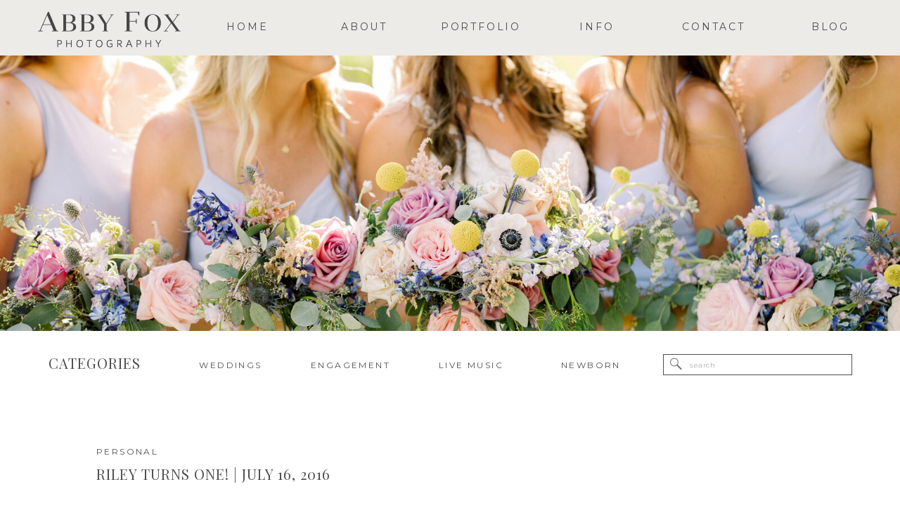

--- FILE ---
content_type: text/html; charset=UTF-8
request_url: https://abbyfoxphotography.com/tag/pineapple-first-birthday/
body_size: 13133
content:
<!DOCTYPE html>
<html dir="ltr" lang="en-US" prefix="og: https://ogp.me/ns#" class="d">
<head>
<link rel="stylesheet" type="text/css" href="//lib.showit.co/engine/2.3.1/showit.css" />
<title>pineapple first birthday | Abby Fox Photography</title>

		<!-- All in One SEO 4.5.7.2 - aioseo.com -->
		<meta name="robots" content="max-image-preview:large" />
		<link rel="canonical" href="https://abbyfoxphotography.com/tag/pineapple-first-birthday/" />
		<meta name="generator" content="All in One SEO (AIOSEO) 4.5.7.2" />
		<meta name="google" content="nositelinkssearchbox" />
		<script type="application/ld+json" class="aioseo-schema">
			{"@context":"https:\/\/schema.org","@graph":[{"@type":"BreadcrumbList","@id":"https:\/\/abbyfoxphotography.com\/tag\/pineapple-first-birthday\/#breadcrumblist","itemListElement":[{"@type":"ListItem","@id":"https:\/\/abbyfoxphotography.com\/#listItem","position":1,"name":"Home","item":"https:\/\/abbyfoxphotography.com\/","nextItem":"https:\/\/abbyfoxphotography.com\/tag\/pineapple-first-birthday\/#listItem"},{"@type":"ListItem","@id":"https:\/\/abbyfoxphotography.com\/tag\/pineapple-first-birthday\/#listItem","position":2,"name":"pineapple first birthday","previousItem":"https:\/\/abbyfoxphotography.com\/#listItem"}]},{"@type":"CollectionPage","@id":"https:\/\/abbyfoxphotography.com\/tag\/pineapple-first-birthday\/#collectionpage","url":"https:\/\/abbyfoxphotography.com\/tag\/pineapple-first-birthday\/","name":"pineapple first birthday | Abby Fox Photography","inLanguage":"en-US","isPartOf":{"@id":"https:\/\/abbyfoxphotography.com\/#website"},"breadcrumb":{"@id":"https:\/\/abbyfoxphotography.com\/tag\/pineapple-first-birthday\/#breadcrumblist"}},{"@type":"Organization","@id":"https:\/\/abbyfoxphotography.com\/#organization","name":"Abby Fox Photography","url":"https:\/\/abbyfoxphotography.com\/"},{"@type":"WebSite","@id":"https:\/\/abbyfoxphotography.com\/#website","url":"https:\/\/abbyfoxphotography.com\/","name":"Abby Fox Photography","description":"Abby Fox Photography","inLanguage":"en-US","publisher":{"@id":"https:\/\/abbyfoxphotography.com\/#organization"}}]}
		</script>
		<!-- All in One SEO -->

<link rel="alternate" type="application/rss+xml" title="Abby Fox Photography &raquo; Feed" href="https://abbyfoxphotography.com/feed/" />
<link rel="alternate" type="application/rss+xml" title="Abby Fox Photography &raquo; Comments Feed" href="https://abbyfoxphotography.com/comments/feed/" />
<link rel="alternate" type="application/rss+xml" title="Abby Fox Photography &raquo; pineapple first birthday Tag Feed" href="https://abbyfoxphotography.com/tag/pineapple-first-birthday/feed/" />
<script type="text/javascript">
/* <![CDATA[ */
window._wpemojiSettings = {"baseUrl":"https:\/\/s.w.org\/images\/core\/emoji\/16.0.1\/72x72\/","ext":".png","svgUrl":"https:\/\/s.w.org\/images\/core\/emoji\/16.0.1\/svg\/","svgExt":".svg","source":{"concatemoji":"https:\/\/abbyfoxphotography.com\/wp-includes\/js\/wp-emoji-release.min.js?ver=6.8.3"}};
/*! This file is auto-generated */
!function(s,n){var o,i,e;function c(e){try{var t={supportTests:e,timestamp:(new Date).valueOf()};sessionStorage.setItem(o,JSON.stringify(t))}catch(e){}}function p(e,t,n){e.clearRect(0,0,e.canvas.width,e.canvas.height),e.fillText(t,0,0);var t=new Uint32Array(e.getImageData(0,0,e.canvas.width,e.canvas.height).data),a=(e.clearRect(0,0,e.canvas.width,e.canvas.height),e.fillText(n,0,0),new Uint32Array(e.getImageData(0,0,e.canvas.width,e.canvas.height).data));return t.every(function(e,t){return e===a[t]})}function u(e,t){e.clearRect(0,0,e.canvas.width,e.canvas.height),e.fillText(t,0,0);for(var n=e.getImageData(16,16,1,1),a=0;a<n.data.length;a++)if(0!==n.data[a])return!1;return!0}function f(e,t,n,a){switch(t){case"flag":return n(e,"\ud83c\udff3\ufe0f\u200d\u26a7\ufe0f","\ud83c\udff3\ufe0f\u200b\u26a7\ufe0f")?!1:!n(e,"\ud83c\udde8\ud83c\uddf6","\ud83c\udde8\u200b\ud83c\uddf6")&&!n(e,"\ud83c\udff4\udb40\udc67\udb40\udc62\udb40\udc65\udb40\udc6e\udb40\udc67\udb40\udc7f","\ud83c\udff4\u200b\udb40\udc67\u200b\udb40\udc62\u200b\udb40\udc65\u200b\udb40\udc6e\u200b\udb40\udc67\u200b\udb40\udc7f");case"emoji":return!a(e,"\ud83e\udedf")}return!1}function g(e,t,n,a){var r="undefined"!=typeof WorkerGlobalScope&&self instanceof WorkerGlobalScope?new OffscreenCanvas(300,150):s.createElement("canvas"),o=r.getContext("2d",{willReadFrequently:!0}),i=(o.textBaseline="top",o.font="600 32px Arial",{});return e.forEach(function(e){i[e]=t(o,e,n,a)}),i}function t(e){var t=s.createElement("script");t.src=e,t.defer=!0,s.head.appendChild(t)}"undefined"!=typeof Promise&&(o="wpEmojiSettingsSupports",i=["flag","emoji"],n.supports={everything:!0,everythingExceptFlag:!0},e=new Promise(function(e){s.addEventListener("DOMContentLoaded",e,{once:!0})}),new Promise(function(t){var n=function(){try{var e=JSON.parse(sessionStorage.getItem(o));if("object"==typeof e&&"number"==typeof e.timestamp&&(new Date).valueOf()<e.timestamp+604800&&"object"==typeof e.supportTests)return e.supportTests}catch(e){}return null}();if(!n){if("undefined"!=typeof Worker&&"undefined"!=typeof OffscreenCanvas&&"undefined"!=typeof URL&&URL.createObjectURL&&"undefined"!=typeof Blob)try{var e="postMessage("+g.toString()+"("+[JSON.stringify(i),f.toString(),p.toString(),u.toString()].join(",")+"));",a=new Blob([e],{type:"text/javascript"}),r=new Worker(URL.createObjectURL(a),{name:"wpTestEmojiSupports"});return void(r.onmessage=function(e){c(n=e.data),r.terminate(),t(n)})}catch(e){}c(n=g(i,f,p,u))}t(n)}).then(function(e){for(var t in e)n.supports[t]=e[t],n.supports.everything=n.supports.everything&&n.supports[t],"flag"!==t&&(n.supports.everythingExceptFlag=n.supports.everythingExceptFlag&&n.supports[t]);n.supports.everythingExceptFlag=n.supports.everythingExceptFlag&&!n.supports.flag,n.DOMReady=!1,n.readyCallback=function(){n.DOMReady=!0}}).then(function(){return e}).then(function(){var e;n.supports.everything||(n.readyCallback(),(e=n.source||{}).concatemoji?t(e.concatemoji):e.wpemoji&&e.twemoji&&(t(e.twemoji),t(e.wpemoji)))}))}((window,document),window._wpemojiSettings);
/* ]]> */
</script>
<style id='wp-emoji-styles-inline-css' type='text/css'>

	img.wp-smiley, img.emoji {
		display: inline !important;
		border: none !important;
		box-shadow: none !important;
		height: 1em !important;
		width: 1em !important;
		margin: 0 0.07em !important;
		vertical-align: -0.1em !important;
		background: none !important;
		padding: 0 !important;
	}
</style>
<link rel='stylesheet' id='wp-block-library-css' href='https://abbyfoxphotography.com/wp-includes/css/dist/block-library/style.min.css?ver=6.8.3' type='text/css' media='all' />
<style id='classic-theme-styles-inline-css' type='text/css'>
/*! This file is auto-generated */
.wp-block-button__link{color:#fff;background-color:#32373c;border-radius:9999px;box-shadow:none;text-decoration:none;padding:calc(.667em + 2px) calc(1.333em + 2px);font-size:1.125em}.wp-block-file__button{background:#32373c;color:#fff;text-decoration:none}
</style>
<style id='global-styles-inline-css' type='text/css'>
:root{--wp--preset--aspect-ratio--square: 1;--wp--preset--aspect-ratio--4-3: 4/3;--wp--preset--aspect-ratio--3-4: 3/4;--wp--preset--aspect-ratio--3-2: 3/2;--wp--preset--aspect-ratio--2-3: 2/3;--wp--preset--aspect-ratio--16-9: 16/9;--wp--preset--aspect-ratio--9-16: 9/16;--wp--preset--color--black: #000000;--wp--preset--color--cyan-bluish-gray: #abb8c3;--wp--preset--color--white: #ffffff;--wp--preset--color--pale-pink: #f78da7;--wp--preset--color--vivid-red: #cf2e2e;--wp--preset--color--luminous-vivid-orange: #ff6900;--wp--preset--color--luminous-vivid-amber: #fcb900;--wp--preset--color--light-green-cyan: #7bdcb5;--wp--preset--color--vivid-green-cyan: #00d084;--wp--preset--color--pale-cyan-blue: #8ed1fc;--wp--preset--color--vivid-cyan-blue: #0693e3;--wp--preset--color--vivid-purple: #9b51e0;--wp--preset--gradient--vivid-cyan-blue-to-vivid-purple: linear-gradient(135deg,rgba(6,147,227,1) 0%,rgb(155,81,224) 100%);--wp--preset--gradient--light-green-cyan-to-vivid-green-cyan: linear-gradient(135deg,rgb(122,220,180) 0%,rgb(0,208,130) 100%);--wp--preset--gradient--luminous-vivid-amber-to-luminous-vivid-orange: linear-gradient(135deg,rgba(252,185,0,1) 0%,rgba(255,105,0,1) 100%);--wp--preset--gradient--luminous-vivid-orange-to-vivid-red: linear-gradient(135deg,rgba(255,105,0,1) 0%,rgb(207,46,46) 100%);--wp--preset--gradient--very-light-gray-to-cyan-bluish-gray: linear-gradient(135deg,rgb(238,238,238) 0%,rgb(169,184,195) 100%);--wp--preset--gradient--cool-to-warm-spectrum: linear-gradient(135deg,rgb(74,234,220) 0%,rgb(151,120,209) 20%,rgb(207,42,186) 40%,rgb(238,44,130) 60%,rgb(251,105,98) 80%,rgb(254,248,76) 100%);--wp--preset--gradient--blush-light-purple: linear-gradient(135deg,rgb(255,206,236) 0%,rgb(152,150,240) 100%);--wp--preset--gradient--blush-bordeaux: linear-gradient(135deg,rgb(254,205,165) 0%,rgb(254,45,45) 50%,rgb(107,0,62) 100%);--wp--preset--gradient--luminous-dusk: linear-gradient(135deg,rgb(255,203,112) 0%,rgb(199,81,192) 50%,rgb(65,88,208) 100%);--wp--preset--gradient--pale-ocean: linear-gradient(135deg,rgb(255,245,203) 0%,rgb(182,227,212) 50%,rgb(51,167,181) 100%);--wp--preset--gradient--electric-grass: linear-gradient(135deg,rgb(202,248,128) 0%,rgb(113,206,126) 100%);--wp--preset--gradient--midnight: linear-gradient(135deg,rgb(2,3,129) 0%,rgb(40,116,252) 100%);--wp--preset--font-size--small: 13px;--wp--preset--font-size--medium: 20px;--wp--preset--font-size--large: 36px;--wp--preset--font-size--x-large: 42px;--wp--preset--spacing--20: 0.44rem;--wp--preset--spacing--30: 0.67rem;--wp--preset--spacing--40: 1rem;--wp--preset--spacing--50: 1.5rem;--wp--preset--spacing--60: 2.25rem;--wp--preset--spacing--70: 3.38rem;--wp--preset--spacing--80: 5.06rem;--wp--preset--shadow--natural: 6px 6px 9px rgba(0, 0, 0, 0.2);--wp--preset--shadow--deep: 12px 12px 50px rgba(0, 0, 0, 0.4);--wp--preset--shadow--sharp: 6px 6px 0px rgba(0, 0, 0, 0.2);--wp--preset--shadow--outlined: 6px 6px 0px -3px rgba(255, 255, 255, 1), 6px 6px rgba(0, 0, 0, 1);--wp--preset--shadow--crisp: 6px 6px 0px rgba(0, 0, 0, 1);}:where(.is-layout-flex){gap: 0.5em;}:where(.is-layout-grid){gap: 0.5em;}body .is-layout-flex{display: flex;}.is-layout-flex{flex-wrap: wrap;align-items: center;}.is-layout-flex > :is(*, div){margin: 0;}body .is-layout-grid{display: grid;}.is-layout-grid > :is(*, div){margin: 0;}:where(.wp-block-columns.is-layout-flex){gap: 2em;}:where(.wp-block-columns.is-layout-grid){gap: 2em;}:where(.wp-block-post-template.is-layout-flex){gap: 1.25em;}:where(.wp-block-post-template.is-layout-grid){gap: 1.25em;}.has-black-color{color: var(--wp--preset--color--black) !important;}.has-cyan-bluish-gray-color{color: var(--wp--preset--color--cyan-bluish-gray) !important;}.has-white-color{color: var(--wp--preset--color--white) !important;}.has-pale-pink-color{color: var(--wp--preset--color--pale-pink) !important;}.has-vivid-red-color{color: var(--wp--preset--color--vivid-red) !important;}.has-luminous-vivid-orange-color{color: var(--wp--preset--color--luminous-vivid-orange) !important;}.has-luminous-vivid-amber-color{color: var(--wp--preset--color--luminous-vivid-amber) !important;}.has-light-green-cyan-color{color: var(--wp--preset--color--light-green-cyan) !important;}.has-vivid-green-cyan-color{color: var(--wp--preset--color--vivid-green-cyan) !important;}.has-pale-cyan-blue-color{color: var(--wp--preset--color--pale-cyan-blue) !important;}.has-vivid-cyan-blue-color{color: var(--wp--preset--color--vivid-cyan-blue) !important;}.has-vivid-purple-color{color: var(--wp--preset--color--vivid-purple) !important;}.has-black-background-color{background-color: var(--wp--preset--color--black) !important;}.has-cyan-bluish-gray-background-color{background-color: var(--wp--preset--color--cyan-bluish-gray) !important;}.has-white-background-color{background-color: var(--wp--preset--color--white) !important;}.has-pale-pink-background-color{background-color: var(--wp--preset--color--pale-pink) !important;}.has-vivid-red-background-color{background-color: var(--wp--preset--color--vivid-red) !important;}.has-luminous-vivid-orange-background-color{background-color: var(--wp--preset--color--luminous-vivid-orange) !important;}.has-luminous-vivid-amber-background-color{background-color: var(--wp--preset--color--luminous-vivid-amber) !important;}.has-light-green-cyan-background-color{background-color: var(--wp--preset--color--light-green-cyan) !important;}.has-vivid-green-cyan-background-color{background-color: var(--wp--preset--color--vivid-green-cyan) !important;}.has-pale-cyan-blue-background-color{background-color: var(--wp--preset--color--pale-cyan-blue) !important;}.has-vivid-cyan-blue-background-color{background-color: var(--wp--preset--color--vivid-cyan-blue) !important;}.has-vivid-purple-background-color{background-color: var(--wp--preset--color--vivid-purple) !important;}.has-black-border-color{border-color: var(--wp--preset--color--black) !important;}.has-cyan-bluish-gray-border-color{border-color: var(--wp--preset--color--cyan-bluish-gray) !important;}.has-white-border-color{border-color: var(--wp--preset--color--white) !important;}.has-pale-pink-border-color{border-color: var(--wp--preset--color--pale-pink) !important;}.has-vivid-red-border-color{border-color: var(--wp--preset--color--vivid-red) !important;}.has-luminous-vivid-orange-border-color{border-color: var(--wp--preset--color--luminous-vivid-orange) !important;}.has-luminous-vivid-amber-border-color{border-color: var(--wp--preset--color--luminous-vivid-amber) !important;}.has-light-green-cyan-border-color{border-color: var(--wp--preset--color--light-green-cyan) !important;}.has-vivid-green-cyan-border-color{border-color: var(--wp--preset--color--vivid-green-cyan) !important;}.has-pale-cyan-blue-border-color{border-color: var(--wp--preset--color--pale-cyan-blue) !important;}.has-vivid-cyan-blue-border-color{border-color: var(--wp--preset--color--vivid-cyan-blue) !important;}.has-vivid-purple-border-color{border-color: var(--wp--preset--color--vivid-purple) !important;}.has-vivid-cyan-blue-to-vivid-purple-gradient-background{background: var(--wp--preset--gradient--vivid-cyan-blue-to-vivid-purple) !important;}.has-light-green-cyan-to-vivid-green-cyan-gradient-background{background: var(--wp--preset--gradient--light-green-cyan-to-vivid-green-cyan) !important;}.has-luminous-vivid-amber-to-luminous-vivid-orange-gradient-background{background: var(--wp--preset--gradient--luminous-vivid-amber-to-luminous-vivid-orange) !important;}.has-luminous-vivid-orange-to-vivid-red-gradient-background{background: var(--wp--preset--gradient--luminous-vivid-orange-to-vivid-red) !important;}.has-very-light-gray-to-cyan-bluish-gray-gradient-background{background: var(--wp--preset--gradient--very-light-gray-to-cyan-bluish-gray) !important;}.has-cool-to-warm-spectrum-gradient-background{background: var(--wp--preset--gradient--cool-to-warm-spectrum) !important;}.has-blush-light-purple-gradient-background{background: var(--wp--preset--gradient--blush-light-purple) !important;}.has-blush-bordeaux-gradient-background{background: var(--wp--preset--gradient--blush-bordeaux) !important;}.has-luminous-dusk-gradient-background{background: var(--wp--preset--gradient--luminous-dusk) !important;}.has-pale-ocean-gradient-background{background: var(--wp--preset--gradient--pale-ocean) !important;}.has-electric-grass-gradient-background{background: var(--wp--preset--gradient--electric-grass) !important;}.has-midnight-gradient-background{background: var(--wp--preset--gradient--midnight) !important;}.has-small-font-size{font-size: var(--wp--preset--font-size--small) !important;}.has-medium-font-size{font-size: var(--wp--preset--font-size--medium) !important;}.has-large-font-size{font-size: var(--wp--preset--font-size--large) !important;}.has-x-large-font-size{font-size: var(--wp--preset--font-size--x-large) !important;}
:where(.wp-block-post-template.is-layout-flex){gap: 1.25em;}:where(.wp-block-post-template.is-layout-grid){gap: 1.25em;}
:where(.wp-block-columns.is-layout-flex){gap: 2em;}:where(.wp-block-columns.is-layout-grid){gap: 2em;}
:root :where(.wp-block-pullquote){font-size: 1.5em;line-height: 1.6;}
</style>
<link rel='stylesheet' id='pub-style-css' href='https://abbyfoxphotography.com/wp-content/themes/showit/pubs/rapydzwttxsuvv1osaapgq/20250508180102Swqbkx9/assets/pub.css?ver=1746727268' type='text/css' media='all' />
<script type="text/javascript" src="https://abbyfoxphotography.com/wp-includes/js/jquery/jquery.min.js?ver=3.7.1" id="jquery-core-js"></script>
<script type="text/javascript" id="jquery-core-js-after">
/* <![CDATA[ */
$ = jQuery;
/* ]]> */
</script>
<script type="text/javascript" src="https://abbyfoxphotography.com/wp-content/themes/showit/pubs/rapydzwttxsuvv1osaapgq/20250508180102Swqbkx9/assets/pub.js?ver=1746727268" id="pub-script-js"></script>
<link rel="https://api.w.org/" href="https://abbyfoxphotography.com/wp-json/" /><link rel="alternate" title="JSON" type="application/json" href="https://abbyfoxphotography.com/wp-json/wp/v2/tags/318" /><link rel="EditURI" type="application/rsd+xml" title="RSD" href="https://abbyfoxphotography.com/xmlrpc.php?rsd" />

<meta charset="UTF-8" />
<meta name="viewport" content="width=device-width, initial-scale=1" />
<link rel="icon" type="image/png" href="//static.showit.co/200/DAWLO2zYSuOZYpvuKnaq9g/242947/abby_fox_logov2nobranch.png" />
<link rel="preconnect" href="https://static.showit.co" />

<link rel="preconnect" href="https://fonts.googleapis.com">
<link rel="preconnect" href="https://fonts.gstatic.com" crossorigin>
<link href="https://fonts.googleapis.com/css?family=Montserrat:regular|Raleway:regular|Playfair+Display:regular" rel="stylesheet" type="text/css"/>
<script id="init_data" type="application/json">
{"mobile":{"w":320},"desktop":{"w":1200,"defaultTrIn":{"type":"fade"},"defaultTrOut":{"type":"fade"},"bgFillType":"color","bgColor":"#000000:0"},"sid":"rapydzwttxsuvv1osaapgq","break":768,"assetURL":"//static.showit.co","contactFormId":"242947/384693","cfAction":"aHR0cHM6Ly9jbGllbnRzZXJ2aWNlLnNob3dpdC5jby9jb250YWN0Zm9ybQ==","sgAction":"aHR0cHM6Ly9jbGllbnRzZXJ2aWNlLnNob3dpdC5jby9zb2NpYWxncmlk","blockData":[{"slug":"main-menu","visible":"d","states":[],"d":{"h":79,"w":1200,"locking":{"side":"t","scrollOffset":1},"bgFillType":"color","bgColor":"colors-6","bgMediaType":"none"},"m":{"h":200,"w":320,"bgFillType":"color","bgColor":"#FFFFFF","bgMediaType":"none"}},{"slug":"menu-bar","visible":"m","states":[],"d":{"h":0,"w":1200,"bgFillType":"color","bgColor":"#FFFFFF","bgMediaType":"none"},"m":{"h":40,"w":320,"locking":{"side":"st","scrollOffset":1},"bgFillType":"color","bgColor":"colors-6","bgMediaType":"none"}},{"slug":"the-blog","visible":"a","states":[],"d":{"h":471,"w":1200,"bgFillType":"color","bgColor":"#FFFFFF","bgMediaType":"image","bgImage":{"key":"Ik4bDExuToOXTS7lXHy3nQ/242947/blogbanner.jpg","aspect_ratio":1.77755,"title":"blogbanner","type":"asset"},"bgOpacity":100,"bgPos":"rb","bgScale":"cover","bgScroll":"f"},"m":{"h":127,"w":320,"bgFillType":"color","bgColor":"#FFFFFF","bgMediaType":"image","bgImage":{"key":"Ik4bDExuToOXTS7lXHy3nQ/242947/blogbanner.jpg","aspect_ratio":1.77755,"title":"blogbanner","type":"asset"},"bgOpacity":100,"bgPos":"rb","bgScale":"cover","bgScroll":"p"}},{"slug":"welcome","visible":"a","states":[],"d":{"h":21,"w":1200,"bgFillType":"color","bgColor":"colors-7","bgMediaType":"none"},"m":{"h":21,"w":320,"bgFillType":"color","bgColor":"colors-7","bgMediaType":"none"},"ps":[{"trigger":"onscreen","type":"show","block":"banner-booking-seasonal","once":1},{"trigger":"onscreen","type":"show","block":"desktop-menu","once":1}]},{"slug":"categories","visible":"a","states":[],"d":{"h":54,"w":1200,"bgFillType":"color","bgColor":"colors-7","bgMediaType":"none"},"m":{"h":232,"w":320,"bgFillType":"color","bgColor":"colors-6","bgMediaType":"none"}},{"slug":"post-list","visible":"a","states":[{"d":{"bgFillType":"color","bgColor":"#000000:0","bgMediaType":"none"},"m":{"bgFillType":"color","bgColor":"#000000:0","bgMediaType":"none"},"slug":"view-1"},{"d":{"bgFillType":"color","bgColor":"#000000:0","bgMediaType":"none"},"m":{"bgFillType":"color","bgColor":"#000000:0","bgMediaType":"none"},"slug":"view-2"}],"d":{"h":638,"w":1200,"nature":"dH","trIn":{"type":"none","duration":1},"trOut":{"type":"none","duration":1},"stateTrIn":{"type":"none"},"stateTrOut":{"type":"fade"},"bgFillType":"color","bgColor":"#FFFFFF","bgMediaType":"none"},"m":{"h":728,"w":320,"nature":"dH","trIn":{"type":"fade","duration":1},"trOut":{"type":"fade","duration":1},"stateTrIn":{"type":"none"},"stateTrOut":{"type":"none"},"bgFillType":"color","bgColor":"#FFFFFF","bgMediaType":"none","tr":{"in":{"cl":"fadeIn","d":1,"dl":"0"},"out":{"cl":"fadeOut","d":1,"dl":"0"}}},"stateTrans":[{"d":{"out":{"cl":"fadeOut","d":"0.5","dl":"0","od":"fadeOut"}}},{"d":{"out":{"cl":"fadeOut","d":"0.5","dl":"0","od":"fadeOut"}}}]},{"slug":"buffer","visible":"a","states":[],"d":{"h":60,"w":1200,"bgFillType":"color","bgColor":"colors-7","bgMediaType":"none"},"m":{"h":41,"w":320,"bgFillType":"color","bgColor":"colors-7","bgMediaType":"none"}},{"slug":"prev-next","visible":"a","states":[],"d":{"h":98,"w":1200,"bgFillType":"color","bgColor":"#FFFFFF","bgMediaType":"none"},"m":{"h":38,"w":320,"bgFillType":"color","bgColor":"#FFFFFF","bgMediaType":"none"}},{"slug":"instagram","visible":"a","states":[],"d":{"h":236,"w":1200,"bgFillType":"color","bgColor":"colors-7","bgMediaType":"none"},"m":{"h":321,"w":320,"bgFillType":"color","bgColor":"colors-7","bgMediaType":"none"}},{"slug":"footer","visible":"a","states":[],"d":{"h":166,"w":1200,"bgFillType":"color","bgColor":"colors-5","bgMediaType":"none"},"m":{"h":260,"w":320,"bgFillType":"color","bgColor":"colors-6","bgMediaType":"none"}},{"slug":"mobile-menu","visible":"m","states":[],"d":{"h":0,"w":1200,"bgFillType":"color","bgColor":"#FFFFFF","bgMediaType":"none"},"m":{"h":600,"w":320,"locking":{"side":"t"},"stateTrIn":{"type":"page"},"stateTrOut":{"type":"page"},"bgFillType":"color","bgColor":"#FFFFFF","bgMediaType":"none"}}],"elementData":[{"type":"text","visible":"d","id":"main-menu_0","blockId":"main-menu","m":{"x":3,"y":30,"w":55,"h":16,"a":0},"d":{"x":1079,"y":26,"w":124,"h":30,"a":0}},{"type":"text","visible":"d","id":"main-menu_1","blockId":"main-menu","m":{"x":249.15,"y":30,"w":64,"h":17,"a":0},"d":{"x":913,"y":26,"w":124,"h":30,"a":0}},{"type":"text","visible":"d","id":"main-menu_2","blockId":"main-menu","m":{"x":135.538,"y":30,"w":42,"h":16,"a":0},"d":{"x":747,"y":26,"w":124,"h":30,"a":0}},{"type":"text","visible":"d","id":"main-menu_3","blockId":"main-menu","m":{"x":70.038,"y":30,"w":55,"h":16,"a":0},"d":{"x":582,"y":26,"w":124,"h":30,"a":0}},{"type":"text","visible":"d","id":"main-menu_4","blockId":"main-menu","m":{"x":3,"y":30,"w":55,"h":16,"a":0},"d":{"x":416,"y":26,"w":124,"h":30,"a":0}},{"type":"text","visible":"d","id":"main-menu_5","blockId":"main-menu","m":{"x":195.556,"y":30,"w":46,"h":16,"a":0},"d":{"x":250,"y":26,"w":124,"h":30,"a":0}},{"type":"graphic","visible":"a","id":"main-menu_6","blockId":"main-menu","m":{"x":48,"y":24,"w":224,"h":152,"a":0},"d":{"x":14,"y":-55,"w":207,"h":127,"a":0},"c":{"key":"DAWLO2zYSuOZYpvuKnaq9g/242947/abby_fox_logov2nobranch.png","aspect_ratio":1.47774}},{"type":"icon","visible":"m","id":"menu-bar_0","blockId":"menu-bar","m":{"x":266,"y":1,"w":40,"h":39,"a":0},"d":{"x":575,"y":775,"w":100,"h":100,"a":0},"pc":[{"type":"show","block":"mobile-menu"}]},{"type":"graphic","visible":"a","id":"menu-bar_1","blockId":"menu-bar","m":{"x":107,"y":-28,"w":107,"h":64,"a":0},"d":{"x":600,"y":0,"w":0,"h":0,"a":0,"gs":{"t":"fit"}},"c":{"key":"DAWLO2zYSuOZYpvuKnaq9g/242947/abby_fox_logov2nobranch.png","aspect_ratio":1.47774}},{"type":"simple","visible":"a","id":"categories_0","blockId":"categories","m":{"x":36,"y":190,"w":249,"h":29,"a":0},"d":{"x":903,"y":12,"w":269,"h":30,"a":0}},{"type":"text","visible":"a","id":"categories_1","blockId":"categories","m":{"x":76,"y":194,"w":196,"h":17,"a":0},"d":{"x":941,"y":17,"w":223,"h":20,"a":0}},{"type":"text","visible":"a","id":"categories_2","blockId":"categories","m":{"x":112,"y":149,"w":96,"h":16,"a":0},"d":{"x":731,"y":17,"w":139,"h":17,"a":0}},{"type":"text","visible":"a","id":"categories_3","blockId":"categories","m":{"x":112,"y":116,"w":96,"h":16,"a":0},"d":{"x":579,"y":17,"w":102,"h":17,"a":0}},{"type":"text","visible":"a","id":"categories_4","blockId":"categories","m":{"x":112,"y":82,"w":96,"h":16,"a":0},"d":{"x":389,"y":17,"w":139,"h":17,"a":0}},{"type":"text","visible":"a","id":"categories_5","blockId":"categories","m":{"x":112,"y":49,"w":96,"h":16,"a":0},"d":{"x":237,"y":17,"w":102,"h":17,"a":0}},{"type":"text","visible":"a","id":"categories_6","blockId":"categories","m":{"x":91,"y":13,"w":138,"h":23,"a":0},"d":{"x":29,"y":13,"w":173,"h":25,"a":0}},{"type":"icon","visible":"a","id":"categories_7","blockId":"categories","m":{"x":45,"y":192,"w":25,"h":25,"a":0},"d":{"x":911,"y":15,"w":21,"h":22,"a":0}},{"type":"text","visible":"a","id":"post-list_view-1_0","blockId":"post-list","m":{"x":97,"y":343,"w":126,"h":17,"a":0},"d":{"x":439,"y":610,"w":108,"h":21,"a":0}},{"type":"graphic","visible":"a","id":"post-list_view-1_1","blockId":"post-list","m":{"x":13,"y":117,"w":210,"h":217,"a":0,"gs":{"s":50}},"d":{"x":97,"y":182,"w":450,"h":418,"a":0},"c":{"key":"bkiFVJqPQOWvuND9Aex08w/shared/img_4996.jpg","aspect_ratio":1}},{"type":"text","visible":"a","id":"post-list_view-1_2","blockId":"post-list","m":{"x":13,"y":65,"w":295,"h":37,"a":0},"d":{"x":97,"y":117,"w":432,"h":53,"a":0}},{"type":"text","visible":"a","id":"post-list_view-1_3","blockId":"post-list","m":{"x":13,"y":39,"w":295,"h":14,"a":0},"d":{"x":97,"y":86,"w":285,"h":26,"a":0}},{"type":"icon","visible":"m","id":"post-list_view-1_4","blockId":"post-list","m":{"x":256,"y":214,"w":26,"h":24,"a":0},"d":{"x":659,"y":355,"w":31,"h":27,"a":0}},{"type":"text","visible":"a","id":"post-list_view-2_0","blockId":"post-list","m":{"x":97,"y":706,"w":126,"h":17,"a":0},"d":{"x":996,"y":610,"w":108,"h":22,"a":0}},{"type":"graphic","visible":"a","id":"post-list_view-2_1","blockId":"post-list","m":{"x":13,"y":478,"w":210,"h":217,"a":0,"gs":{"s":50}},"d":{"x":654,"y":182,"w":450,"h":418,"a":0},"c":{"key":"zWOu4SmuTPOYrAvksOvkEA/242947/engagement-9.jpg","aspect_ratio":1.50021}},{"type":"text","visible":"a","id":"post-list_view-2_2","blockId":"post-list","m":{"x":13,"y":426,"w":295,"h":37,"a":0},"d":{"x":654,"y":117,"w":432,"h":53,"a":0}},{"type":"text","visible":"a","id":"post-list_view-2_3","blockId":"post-list","m":{"x":13,"y":400,"w":295,"h":14,"a":0},"d":{"x":654,"y":86,"w":285,"h":26,"a":0}},{"type":"icon","visible":"m","id":"post-list_view-2_4","blockId":"post-list","m":{"x":256,"y":575,"w":26,"h":24,"a":0},"d":{"x":659,"y":355,"w":31,"h":27,"a":0}},{"type":"text","visible":"a","id":"prev-next_0","blockId":"prev-next","m":{"x":226.7,"y":7.5,"w":102.6,"h":19,"a":0},"d":{"x":946,"y":36,"w":205,"h":27,"a":0,"lockH":"r"}},{"type":"text","visible":"a","id":"prev-next_1","blockId":"prev-next","m":{"x":-9.3,"y":7.5,"w":102.6,"h":19,"a":0},"d":{"x":49,"y":36,"w":205,"h":27,"a":0,"lockH":"l"}},{"type":"social","visible":"a","id":"instagram_0","blockId":"instagram","m":{"x":-11,"y":25,"w":342,"h":199,"a":0},"d":{"x":-58,"y":24,"w":1316,"h":207,"a":0,"lockH":"s"}},{"type":"simple","visible":"a","id":"instagram_1","blockId":"instagram","m":{"x":48,"y":0,"w":224,"h":52,"a":0},"d":{"x":466,"y":-6,"w":268,"h":60,"a":0}},{"type":"text","visible":"a","id":"instagram_2","blockId":"instagram","m":{"x":70,"y":18,"w":180,"h":17,"a":0},"d":{"x":509,"y":14,"w":183,"h":20,"a":0}},{"type":"social","visible":"a","id":"instagram_3","blockId":"instagram","m":{"x":-28,"y":368,"w":300,"h":90,"a":0},"d":{"x":50,"y":56,"w":1100,"h":125,"a":0}},{"type":"social","visible":"a","id":"instagram_4","blockId":"instagram","m":{"x":-20,"y":43,"w":373,"h":82,"a":0},"d":{"x":-289,"y":-29,"w":1777,"h":252,"a":0}},{"type":"text","visible":"a","id":"footer_0","blockId":"footer","m":{"x":43,"y":215,"w":234,"h":22,"a":0},"d":{"x":263,"y":143,"w":675,"h":24,"a":0}},{"type":"icon","visible":"a","id":"footer_1","blockId":"footer","m":{"x":183,"y":13,"w":15,"h":15,"a":0},"d":{"x":608,"y":28,"w":20,"h":20,"a":0}},{"type":"icon","visible":"a","id":"footer_2","blockId":"footer","m":{"x":151,"y":13,"w":15,"h":15,"a":0},"d":{"x":572,"y":28,"w":20,"h":20,"a":0}},{"type":"icon","visible":"a","id":"footer_3","blockId":"footer","m":{"x":118,"y":13,"w":15,"h":15,"a":0},"d":{"x":535,"y":28,"w":20,"h":20,"a":0}},{"type":"text","visible":"a","id":"footer_4","blockId":"footer","m":{"x":169,"y":123,"w":80,"h":21,"a":0},"d":{"x":967,"y":78,"w":124,"h":30,"a":0}},{"type":"text","visible":"a","id":"footer_5","blockId":"footer","m":{"x":72,"y":123,"w":80,"h":21,"a":0},"d":{"x":796,"y":78,"w":124,"h":30,"a":0}},{"type":"text","visible":"a","id":"footer_6","blockId":"footer","m":{"x":169,"y":90,"w":80,"h":21,"a":0},"d":{"x":624,"y":78,"w":124,"h":30,"a":0}},{"type":"text","visible":"a","id":"footer_7","blockId":"footer","m":{"x":72,"y":90,"w":80,"h":21,"a":0},"d":{"x":453,"y":78,"w":124,"h":30,"a":0}},{"type":"text","visible":"a","id":"footer_8","blockId":"footer","m":{"x":169,"y":58,"w":80,"h":21,"a":0},"d":{"x":281,"y":78,"w":124,"h":30,"a":0}},{"type":"text","visible":"a","id":"footer_9","blockId":"footer","m":{"x":72,"y":58,"w":80,"h":21,"a":0},"d":{"x":110,"y":78,"w":124,"h":30,"a":0}},{"type":"text","visible":"a","id":"mobile-menu_0","blockId":"mobile-menu","m":{"x":114,"y":168,"w":92.002,"h":28.004,"a":0},"d":{"x":94.8,"y":102.429,"w":124,"h":43,"a":0},"pc":[{"type":"hide","block":"mobile-menu"}]},{"type":"text","visible":"a","id":"mobile-menu_1","blockId":"mobile-menu","m":{"x":114,"y":261,"w":93.002,"h":30.004,"a":0},"d":{"x":321.178,"y":102.429,"w":124,"h":43,"a":0},"pc":[{"type":"hide","block":"mobile-menu"}]},{"type":"text","visible":"a","id":"mobile-menu_2","blockId":"mobile-menu","m":{"x":114,"y":215,"w":93.002,"h":28.004,"a":0},"d":{"x":546.728,"y":102.429,"w":124,"h":43,"a":0},"pc":[{"type":"hide","block":"mobile-menu"}]},{"type":"text","visible":"a","id":"mobile-menu_3","blockId":"mobile-menu","m":{"x":114,"y":308,"w":93.002,"h":30.004,"a":0},"d":{"x":770.101,"y":102.429,"w":124,"h":43,"a":0},"pc":[{"type":"hide","block":"mobile-menu"}]},{"type":"text","visible":"a","id":"mobile-menu_4","blockId":"mobile-menu","m":{"x":93,"y":354,"w":135.009,"h":31.004,"a":0},"d":{"x":996.829,"y":102.429,"w":124,"h":43,"a":0},"pc":[{"type":"hide","block":"mobile-menu"}]},{"type":"text","visible":"a","id":"mobile-menu_5","blockId":"mobile-menu","m":{"x":92,"y":76,"w":136,"h":41,"a":0},"d":{"x":539,"y":180,"w":177,"h":59,"a":0}},{"type":"icon","visible":"m","id":"mobile-menu_6","blockId":"mobile-menu","m":{"x":148,"y":440,"w":25,"h":25,"a":0},"d":{"x":575,"y":775,"w":100,"h":100,"a":0},"pc":[{"type":"hide","block":"mobile-menu"}]}]}
</script>
<link
rel="stylesheet"
type="text/css"
href="https://cdnjs.cloudflare.com/ajax/libs/animate.css/3.4.0/animate.min.css"
/>


<script src="//lib.showit.co/engine/2.3.1/showit-lib.min.js"></script>
<script src="//lib.showit.co/engine/2.3.1/showit.min.js"></script>
<script>

function initPage(){

}
</script>

<style id="si-page-css">
html.m {background-color:rgba(0,0,0,0);}
html.d {background-color:rgba(0,0,0,0);}
.d .st-d-title,.d .se-wpt h1 {color:rgba(77,77,77,1);text-transform:uppercase;line-height:1.2;letter-spacing:0.1em;font-size:36px;text-align:center;font-family:'Playfair Display';font-weight:400;font-style:normal;}
.d .se-wpt h1 {margin-bottom:30px;}
.d .st-d-title.se-rc a {color:rgba(77,77,77,1);}
.d .st-d-title.se-rc a:hover {text-decoration:underline;color:rgba(77,77,77,1);opacity:0.8;}
.m .st-m-title,.m .se-wpt h1 {color:rgba(77,77,77,1);text-transform:uppercase;line-height:1.2;letter-spacing:0.1em;font-size:30px;text-align:center;font-family:'Playfair Display';font-weight:400;font-style:normal;}
.m .se-wpt h1 {margin-bottom:20px;}
.m .st-m-title.se-rc a {color:rgba(77,77,77,1);}
.m .st-m-title.se-rc a:hover {text-decoration:underline;color:rgba(77,77,77,1);opacity:0.8;}
.d .st-d-heading,.d .se-wpt h2 {color:rgba(77,77,77,1);text-transform:uppercase;line-height:1.2;letter-spacing:0.05em;font-size:20px;text-align:center;font-family:'Playfair Display';font-weight:400;font-style:normal;}
.d .se-wpt h2 {margin-bottom:24px;}
.d .st-d-heading.se-rc a {color:rgba(77,77,77,1);}
.d .st-d-heading.se-rc a:hover {text-decoration:underline;color:rgba(77,77,77,1);opacity:0.8;}
.m .st-m-heading,.m .se-wpt h2 {color:rgba(77,77,77,1);text-transform:uppercase;line-height:1.2;letter-spacing:0.05em;font-size:18px;text-align:center;font-family:'Playfair Display';font-weight:400;font-style:normal;}
.m .se-wpt h2 {margin-bottom:20px;}
.m .st-m-heading.se-rc a {color:rgba(77,77,77,1);}
.m .st-m-heading.se-rc a:hover {text-decoration:underline;color:rgba(77,77,77,1);opacity:0.8;}
.d .st-d-subheading,.d .se-wpt h3 {color:rgba(77,77,77,1);text-transform:uppercase;line-height:1.8;letter-spacing:0.2em;font-size:12px;text-align:center;font-family:'Montserrat';font-weight:400;font-style:normal;}
.d .se-wpt h3 {margin-bottom:18px;}
.d .st-d-subheading.se-rc a {color:rgba(77,77,77,1);}
.d .st-d-subheading.se-rc a:hover {text-decoration:underline;color:rgba(77,77,77,1);opacity:0.8;}
.m .st-m-subheading,.m .se-wpt h3 {color:rgba(77,77,77,1);text-transform:uppercase;line-height:1.8;letter-spacing:0.2em;font-size:11px;text-align:center;font-family:'Montserrat';font-weight:400;font-style:normal;}
.m .se-wpt h3 {margin-bottom:18px;}
.m .st-m-subheading.se-rc a {color:rgba(77,77,77,1);}
.m .st-m-subheading.se-rc a:hover {text-decoration:underline;color:rgba(77,77,77,1);opacity:0.8;}
.d .st-d-paragraph {color:rgba(77,77,77,1);line-height:1.8;letter-spacing:0.05em;font-size:15px;text-align:justify;font-family:'Raleway';font-weight:400;font-style:normal;}
.d .se-wpt p {margin-bottom:16px;}
.d .st-d-paragraph.se-rc a {color:rgba(77,77,77,1);}
.d .st-d-paragraph.se-rc a:hover {text-decoration:underline;color:rgba(77,77,77,1);opacity:0.8;}
.m .st-m-paragraph {color:rgba(77,77,77,1);line-height:1.8;letter-spacing:0.05em;font-size:12px;text-align:justify;font-family:'Raleway';font-weight:400;font-style:normal;}
.m .se-wpt p {margin-bottom:16px;}
.m .st-m-paragraph.se-rc a {color:rgba(77,77,77,1);}
.m .st-m-paragraph.se-rc a:hover {text-decoration:underline;color:rgba(77,77,77,1);opacity:0.8;}
.sib-main-menu {z-index:3;}
.m .sib-main-menu {height:200px;display:none;}
.d .sib-main-menu {height:79px;}
.m .sib-main-menu .ss-bg {background-color:rgba(255,255,255,1);}
.d .sib-main-menu .ss-bg {background-color:rgba(236,235,232,1);}
.d .sie-main-menu_0 {left:1079px;top:26px;width:124px;height:30px;}
.m .sie-main-menu_0 {left:3px;top:30px;width:55px;height:16px;display:none;}
.d .sie-main-menu_0-text {font-size:14px;}
.m .sie-main-menu_0-text {color:rgba(255,255,255,1);font-size:8px;}
.d .sie-main-menu_1 {left:913px;top:26px;width:124px;height:30px;}
.m .sie-main-menu_1 {left:249.15px;top:30px;width:64px;height:17px;display:none;}
.d .sie-main-menu_1-text {font-size:14px;}
.m .sie-main-menu_1-text {color:rgba(255,255,255,1);font-size:8px;}
.d .sie-main-menu_2 {left:747px;top:26px;width:124px;height:30px;}
.m .sie-main-menu_2 {left:135.538px;top:30px;width:42px;height:16px;display:none;}
.d .sie-main-menu_2-text {font-size:14px;}
.m .sie-main-menu_2-text {color:rgba(255,255,255,1);font-size:8px;}
.d .sie-main-menu_3 {left:582px;top:26px;width:124px;height:30px;}
.m .sie-main-menu_3 {left:70.038px;top:30px;width:55px;height:16px;display:none;}
.d .sie-main-menu_3-text {font-size:14px;}
.m .sie-main-menu_3-text {color:rgba(255,255,255,1);font-size:8px;}
.d .sie-main-menu_4 {left:416px;top:26px;width:124px;height:30px;}
.m .sie-main-menu_4 {left:3px;top:30px;width:55px;height:16px;display:none;}
.d .sie-main-menu_4-text {font-size:14px;}
.m .sie-main-menu_4-text {color:rgba(255,255,255,1);font-size:8px;}
.d .sie-main-menu_5 {left:250px;top:26px;width:124px;height:30px;}
.m .sie-main-menu_5 {left:195.556px;top:30px;width:46px;height:16px;display:none;}
.d .sie-main-menu_5-text {font-size:14px;}
.m .sie-main-menu_5-text {color:rgba(255,255,255,1);font-size:8px;}
.d .sie-main-menu_6 {left:14px;top:-55px;width:207px;height:127px;}
.m .sie-main-menu_6 {left:48px;top:24px;width:224px;height:152px;}
.d .sie-main-menu_6 .se-img {background-repeat:no-repeat;background-size:cover;background-position:50% 50%;border-radius:inherit;}
.m .sie-main-menu_6 .se-img {background-repeat:no-repeat;background-size:cover;background-position:50% 50%;border-radius:inherit;}
.sib-menu-bar {z-index:5;}
.m .sib-menu-bar {height:40px;}
.d .sib-menu-bar {height:0px;display:none;}
.m .sib-menu-bar .ss-bg {background-color:rgba(236,235,232,1);}
.d .sib-menu-bar .ss-bg {background-color:rgba(255,255,255,1);}
.d .sie-menu-bar_0 {left:575px;top:775px;width:100px;height:100px;display:none;}
.m .sie-menu-bar_0 {left:266px;top:1px;width:40px;height:39px;}
.d .sie-menu-bar_0 svg {fill:rgba(114,114,114,1);}
.m .sie-menu-bar_0 svg {fill:rgba(77,77,77,1);}
.d .sie-menu-bar_1 {left:600px;top:0px;width:0px;height:0px;}
.m .sie-menu-bar_1 {left:107px;top:-28px;width:107px;height:64px;}
.d .sie-menu-bar_1 .se-img {background-repeat:no-repeat;background-size:contain;background-position:50%;border-radius:inherit;}
.m .sie-menu-bar_1 .se-img {background-repeat:no-repeat;background-size:contain;background-position:50%;border-radius:inherit;}
.m .sib-the-blog {height:127px;}
.d .sib-the-blog {height:471px;}
.m .sib-the-blog .ss-bg {background-color:rgba(255,255,255,1);}
.d .sib-the-blog .ss-bg {background-color:rgba(255,255,255,1);}
.m .sib-welcome {height:21px;}
.d .sib-welcome {height:21px;}
.m .sib-welcome .ss-bg {background-color:rgba(255,255,255,1);}
.d .sib-welcome .ss-bg {background-color:rgba(255,255,255,1);}
.m .sib-categories {height:232px;}
.d .sib-categories {height:54px;}
.m .sib-categories .ss-bg {background-color:rgba(236,235,232,1);}
.d .sib-categories .ss-bg {background-color:rgba(255,255,255,1);}
.d .sie-categories_0 {left:903px;top:12px;width:269px;height:30px;}
.m .sie-categories_0 {left:36px;top:190px;width:249px;height:29px;}
.d .sie-categories_0 .se-simple:hover {}
.m .sie-categories_0 .se-simple:hover {}
.d .sie-categories_0 .se-simple {border-color:rgba(77,77,77,1);border-width:1px;border-style:solid;border-radius:inherit;}
.m .sie-categories_0 .se-simple {border-color:rgba(77,77,77,1);border-width:1px;border-style:solid;border-radius:inherit;}
.d .sie-categories_1 {left:941px;top:17px;width:223px;height:20px;}
.m .sie-categories_1 {left:76px;top:194px;width:196px;height:17px;}
.d .sie-categories_1-text {font-size:10px;}
.d .sie-categories_2 {left:731px;top:17px;width:139px;height:17px;}
.m .sie-categories_2 {left:112px;top:149px;width:96px;height:16px;}
.d .sie-categories_3 {left:579px;top:17px;width:102px;height:17px;}
.m .sie-categories_3 {left:112px;top:116px;width:96px;height:16px;}
.d .sie-categories_4 {left:389px;top:17px;width:139px;height:17px;}
.m .sie-categories_4 {left:112px;top:82px;width:96px;height:16px;}
.d .sie-categories_5 {left:237px;top:17px;width:102px;height:17px;}
.m .sie-categories_5 {left:112px;top:49px;width:96px;height:16px;}
.d .sie-categories_6 {left:29px;top:13px;width:173px;height:25px;}
.m .sie-categories_6 {left:91px;top:13px;width:138px;height:23px;}
.d .sie-categories_6-text {text-align:left;}
.m .sie-categories_6-text {text-align:center;}
.d .sie-categories_7 {left:911px;top:15px;width:21px;height:22px;}
.m .sie-categories_7 {left:45px;top:192px;width:25px;height:25px;}
.d .sie-categories_7 svg {fill:rgba(114,114,114,1);}
.m .sie-categories_7 svg {fill:rgba(114,114,114,1);}
.sib-post-list {z-index:1;}
.m .sib-post-list {height:728px;}
.d .sib-post-list {height:638px;}
.m .sib-post-list .ss-bg {background-color:rgba(255,255,255,1);}
.d .sib-post-list .ss-bg {background-color:rgba(255,255,255,1);}
.m .sib-post-list.sb-nm-dH .sc {height:728px;}
.d .sib-post-list.sb-nd-dH .sc {height:638px;}
.m .sib-post-list .sis-post-list_view-1 {background-color:rgba(0,0,0,0);}
.d .sib-post-list .sis-post-list_view-1 {background-color:rgba(0,0,0,0);}
.d .sie-post-list_view-1_0 {left:439px;top:610px;width:108px;height:21px;}
.m .sie-post-list_view-1_0 {left:97px;top:343px;width:126px;height:17px;}
.d .sie-post-list_view-1_0-text {text-align:right;}
.m .sie-post-list_view-1_0-text {color:rgba(208,220,208,1);text-align:right;}
.d .sie-post-list_view-1_1 {left:97px;top:182px;width:450px;height:418px;}
.m .sie-post-list_view-1_1 {left:13px;top:117px;width:210px;height:217px;}
.d .sie-post-list_view-1_1 .se-img img {object-fit: cover;object-position: 50% 50%;border-radius: inherit;height: 100%;width: 100%;}
.m .sie-post-list_view-1_1 .se-img img {object-fit: cover;object-position: 50% 50%;border-radius: inherit;height: 100%;width: 100%;}
.d .sie-post-list_view-1_2 {left:97px;top:117px;width:432px;height:53px;}
.m .sie-post-list_view-1_2 {left:13px;top:65px;width:295px;height:37px;}
.d .sie-post-list_view-1_2-text {text-align:left;overflow:hidden;}
.m .sie-post-list_view-1_2-text {font-size:16px;text-align:left;overflow:hidden;}
.d .sie-post-list_view-1_3 {left:97px;top:86px;width:285px;height:26px;}
.m .sie-post-list_view-1_3 {left:13px;top:39px;width:295px;height:14px;}
.d .sie-post-list_view-1_3-text {text-align:left;}
.m .sie-post-list_view-1_3-text {text-align:left;}
.d .sie-post-list_view-1_4 {left:659px;top:355px;width:31px;height:27px;display:none;}
.m .sie-post-list_view-1_4 {left:256px;top:214px;width:26px;height:24px;}
.d .sie-post-list_view-1_4 svg {fill:rgba(114,114,114,1);}
.m .sie-post-list_view-1_4 svg {fill:rgba(114,114,114,1);}
.m .sib-post-list .sis-post-list_view-2 {background-color:rgba(0,0,0,0);}
.d .sib-post-list .sis-post-list_view-2 {background-color:rgba(0,0,0,0);}
.d .sie-post-list_view-2_0 {left:996px;top:610px;width:108px;height:22px;}
.m .sie-post-list_view-2_0 {left:97px;top:706px;width:126px;height:17px;}
.d .sie-post-list_view-2_0-text {text-align:right;}
.m .sie-post-list_view-2_0-text {color:rgba(208,220,208,1);text-align:right;}
.d .sie-post-list_view-2_1 {left:654px;top:182px;width:450px;height:418px;}
.m .sie-post-list_view-2_1 {left:13px;top:478px;width:210px;height:217px;}
.d .sie-post-list_view-2_1 .se-img img {object-fit: cover;object-position: 50% 50%;border-radius: inherit;height: 100%;width: 100%;}
.m .sie-post-list_view-2_1 .se-img img {object-fit: cover;object-position: 50% 50%;border-radius: inherit;height: 100%;width: 100%;}
.d .sie-post-list_view-2_2 {left:654px;top:117px;width:432px;height:53px;}
.m .sie-post-list_view-2_2 {left:13px;top:426px;width:295px;height:37px;}
.d .sie-post-list_view-2_2-text {text-align:left;overflow:hidden;}
.m .sie-post-list_view-2_2-text {font-size:16px;text-align:left;overflow:hidden;}
.d .sie-post-list_view-2_3 {left:654px;top:86px;width:285px;height:26px;}
.m .sie-post-list_view-2_3 {left:13px;top:400px;width:295px;height:14px;}
.d .sie-post-list_view-2_3-text {text-align:left;}
.m .sie-post-list_view-2_3-text {text-align:left;}
.d .sie-post-list_view-2_4 {left:659px;top:355px;width:31px;height:27px;display:none;}
.m .sie-post-list_view-2_4 {left:256px;top:575px;width:26px;height:24px;}
.d .sie-post-list_view-2_4 svg {fill:rgba(114,114,114,1);}
.m .sie-post-list_view-2_4 svg {fill:rgba(114,114,114,1);}
.m .sib-buffer {height:41px;}
.d .sib-buffer {height:60px;}
.m .sib-buffer .ss-bg {background-color:rgba(255,255,255,1);}
.d .sib-buffer .ss-bg {background-color:rgba(255,255,255,1);}
.m .sib-prev-next {height:38px;}
.d .sib-prev-next {height:98px;}
.m .sib-prev-next .ss-bg {background-color:rgba(255,255,255,1);}
.d .sib-prev-next .ss-bg {background-color:rgba(255,255,255,1);}
.d .sie-prev-next_0 {left:946px;top:36px;width:205px;height:27px;}
.m .sie-prev-next_0 {left:226.7px;top:7.5px;width:102.6px;height:19px;}
.d .sie-prev-next_0-text {text-align:right;}
.d .sie-prev-next_1 {left:49px;top:36px;width:205px;height:27px;}
.m .sie-prev-next_1 {left:-9.3px;top:7.5px;width:102.6px;height:19px;}
.d .sie-prev-next_1-text {text-align:left;}
.m .sib-instagram {height:321px;}
.d .sib-instagram {height:236px;}
.m .sib-instagram .ss-bg {background-color:rgba(255,255,255,1);}
.d .sib-instagram .ss-bg {background-color:rgba(255,255,255,1);}
.d .sie-instagram_0 {left:-58px;top:24px;width:1316px;height:207px;}
.m .sie-instagram_0 {left:-11px;top:25px;width:342px;height:199px;}
.d .sie-instagram_0 .sg-img-container {display:grid;justify-content:center;grid-template-columns:repeat(auto-fit, 207px);gap:5px;}
.d .sie-instagram_0 .si-social-image {height:207px;width:207px;}
.m .sie-instagram_0 .sg-img-container {display:grid;justify-content:center;grid-template-columns:repeat(auto-fit, 63px);gap:5px;}
.m .sie-instagram_0 .si-social-image {height:63px;width:63px;}
.sie-instagram_0 {overflow:hidden;}
.sie-instagram_0 .si-social-grid {overflow:hidden;}
.sie-instagram_0 img {border:none;object-fit:cover;max-height:100%;}
.d .sie-instagram_1 {left:466px;top:-6px;width:268px;height:60px;}
.m .sie-instagram_1 {left:48px;top:0px;width:224px;height:52px;}
.d .sie-instagram_1 .se-simple:hover {}
.m .sie-instagram_1 .se-simple:hover {}
.d .sie-instagram_1 .se-simple {background-color:rgba(255,255,255,1);}
.m .sie-instagram_1 .se-simple {background-color:rgba(255,255,255,1);}
.d .sie-instagram_2 {left:509px;top:14px;width:183px;height:20px;}
.m .sie-instagram_2 {left:70px;top:18px;width:180px;height:17px;}
.d .sie-instagram_2-text {line-height:2;letter-spacing:0.24em;}
.m .sie-instagram_2-text {line-height:2;letter-spacing:0.24em;}
.d .sie-instagram_3 {left:50px;top:56px;width:1100px;height:125px;}
.m .sie-instagram_3 {left:-28px;top:368px;width:300px;height:90px;}
.d .sie-instagram_3 .sg-img-container {display:grid;justify-content:center;grid-template-columns:repeat(auto-fit, 125px);gap:5px;}
.d .sie-instagram_3 .si-social-image {height:125px;width:125px;}
.m .sie-instagram_3 .sg-img-container {display:grid;justify-content:center;grid-template-columns:repeat(auto-fit, 90px);gap:5px;}
.m .sie-instagram_3 .si-social-image {height:90px;width:90px;}
.sie-instagram_3 {overflow:hidden;}
.sie-instagram_3 .si-social-grid {overflow:hidden;}
.sie-instagram_3 img {border:none;object-fit:cover;max-height:100%;}
.d .sie-instagram_4 {left:-289px;top:-29px;width:1777px;height:252px;}
.m .sie-instagram_4 {left:-20px;top:43px;width:373px;height:82px;}
.d .sie-instagram_4 .sg-img-container {display:grid;justify-content:center;grid-template-columns:repeat(auto-fit, 252px);gap:2px;}
.d .sie-instagram_4 .si-social-image {height:252px;width:252px;}
.m .sie-instagram_4 .sg-img-container {display:grid;justify-content:center;grid-template-columns:repeat(auto-fit, 82px);gap:2px;}
.m .sie-instagram_4 .si-social-image {height:82px;width:82px;}
.sie-instagram_4 {overflow:hidden;}
.sie-instagram_4 .si-social-grid {overflow:hidden;}
.sie-instagram_4 img {border:none;object-fit:cover;max-height:100%;}
.m .sib-footer {height:260px;}
.d .sib-footer {height:166px;}
.m .sib-footer .ss-bg {background-color:rgba(236,235,232,1);}
.d .sib-footer .ss-bg {background-color:rgba(208,220,208,1);}
.d .sie-footer_0 {left:263px;top:143px;width:675px;height:24px;}
.m .sie-footer_0 {left:43px;top:215px;width:234px;height:22px;}
.d .sie-footer_0-text {color:rgba(255,255,255,1);text-transform:uppercase;letter-spacing:0.2em;font-size:9px;text-align:center;font-family:'Montserrat';font-weight:400;font-style:normal;}
.m .sie-footer_0-text {color:rgba(114,114,114,1);text-transform:uppercase;font-size:6px;text-align:center;}
.d .sie-footer_1 {left:608px;top:28px;width:20px;height:20px;}
.m .sie-footer_1 {left:183px;top:13px;width:15px;height:15px;}
.d .sie-footer_1 svg {fill:rgba(255,255,255,1);}
.m .sie-footer_1 svg {fill:rgba(114,114,114,1);}
.d .sie-footer_2 {left:572px;top:28px;width:20px;height:20px;}
.m .sie-footer_2 {left:151px;top:13px;width:15px;height:15px;}
.d .sie-footer_2 svg {fill:rgba(255,255,255,1);}
.m .sie-footer_2 svg {fill:rgba(114,114,114,1);}
.d .sie-footer_3 {left:535px;top:28px;width:20px;height:20px;}
.m .sie-footer_3 {left:118px;top:13px;width:15px;height:15px;}
.d .sie-footer_3 svg {fill:rgba(255,255,255,1);}
.m .sie-footer_3 svg {fill:rgba(114,114,114,1);}
.d .sie-footer_4 {left:967px;top:78px;width:124px;height:30px;}
.m .sie-footer_4 {left:169px;top:123px;width:80px;height:21px;}
.d .sie-footer_4-text {color:rgba(255,255,255,1);font-size:14px;}
.m .sie-footer_4-text {color:rgba(77,77,77,1);font-size:10px;text-align:left;}
.d .sie-footer_5 {left:796px;top:78px;width:124px;height:30px;}
.m .sie-footer_5 {left:72px;top:123px;width:80px;height:21px;}
.d .sie-footer_5-text {color:rgba(255,255,255,1);font-size:14px;}
.m .sie-footer_5-text {color:rgba(77,77,77,1);font-size:10px;text-align:right;}
.d .sie-footer_6 {left:624px;top:78px;width:124px;height:30px;}
.m .sie-footer_6 {left:169px;top:90px;width:80px;height:21px;}
.d .sie-footer_6-text {color:rgba(255,255,255,1);font-size:14px;}
.m .sie-footer_6-text {color:rgba(77,77,77,1);font-size:10px;text-align:left;}
.d .sie-footer_7 {left:453px;top:78px;width:124px;height:30px;}
.m .sie-footer_7 {left:72px;top:90px;width:80px;height:21px;}
.d .sie-footer_7-text {color:rgba(255,255,255,1);font-size:14px;}
.m .sie-footer_7-text {color:rgba(77,77,77,1);font-size:10px;text-align:right;}
.d .sie-footer_8 {left:281px;top:78px;width:124px;height:30px;}
.m .sie-footer_8 {left:169px;top:58px;width:80px;height:21px;}
.d .sie-footer_8-text {color:rgba(255,255,255,1);font-size:14px;}
.m .sie-footer_8-text {color:rgba(77,77,77,1);font-size:10px;text-align:left;}
.d .sie-footer_9 {left:110px;top:78px;width:124px;height:30px;}
.m .sie-footer_9 {left:72px;top:58px;width:80px;height:21px;}
.d .sie-footer_9-text {color:rgba(255,255,255,1);font-size:14px;}
.m .sie-footer_9-text {color:rgba(77,77,77,1);font-size:10px;text-align:right;}
.sib-mobile-menu {z-index:4;}
.m .sib-mobile-menu {height:600px;display:none;}
.d .sib-mobile-menu {height:0px;display:none;}
.m .sib-mobile-menu .ss-bg {background-color:rgba(255,255,255,1);}
.d .sib-mobile-menu .ss-bg {background-color:rgba(255,255,255,1);}
.d .sie-mobile-menu_0 {left:94.8px;top:102.429px;width:124px;height:43px;}
.m .sie-mobile-menu_0 {left:114px;top:168px;width:92.002px;height:28.004px;}
.d .sie-mobile-menu_0-text {color:rgba(255,255,255,1);letter-spacing:0.5em;}
.m .sie-mobile-menu_0-text {color:rgba(114,114,114,1);font-size:10px;text-align:center;}
.d .sie-mobile-menu_1 {left:321.178px;top:102.429px;width:124px;height:43px;}
.m .sie-mobile-menu_1 {left:114px;top:261px;width:93.002px;height:30.004px;}
.d .sie-mobile-menu_1-text {color:rgba(255,255,255,1);}
.m .sie-mobile-menu_1-text {color:rgba(114,114,114,1);font-size:10px;text-align:center;}
.d .sie-mobile-menu_2 {left:546.728px;top:102.429px;width:124px;height:43px;}
.m .sie-mobile-menu_2 {left:114px;top:215px;width:93.002px;height:28.004px;}
.d .sie-mobile-menu_2-text {color:rgba(255,255,255,1);}
.m .sie-mobile-menu_2-text {color:rgba(114,114,114,1);font-size:10px;text-align:center;}
.d .sie-mobile-menu_3 {left:770.101px;top:102.429px;width:124px;height:43px;}
.m .sie-mobile-menu_3 {left:114px;top:308px;width:93.002px;height:30.004px;}
.d .sie-mobile-menu_3-text {color:rgba(255,255,255,1);}
.m .sie-mobile-menu_3-text {color:rgba(114,114,114,1);font-size:10px;text-align:center;}
.d .sie-mobile-menu_4 {left:996.829px;top:102.429px;width:124px;height:43px;}
.m .sie-mobile-menu_4 {left:93px;top:354px;width:135.009px;height:31.004px;}
.d .sie-mobile-menu_4-text {color:rgba(255,255,255,1);}
.m .sie-mobile-menu_4-text {color:rgba(114,114,114,1);font-size:10px;text-align:center;}
.d .sie-mobile-menu_5 {left:539px;top:180px;width:177px;height:59px;}
.m .sie-mobile-menu_5 {left:92px;top:76px;width:136px;height:41px;}
.m .sie-mobile-menu_5-text {color:rgba(114,114,114,1);letter-spacing:0.1em;font-size:30px;}
.d .sie-mobile-menu_6 {left:575px;top:775px;width:100px;height:100px;display:none;}
.m .sie-mobile-menu_6 {left:148px;top:440px;width:25px;height:25px;}
.d .sie-mobile-menu_6 svg {fill:rgba(114,114,114,1);}
.m .sie-mobile-menu_6 svg {fill:rgba(208,220,208,1);}

</style>



</head>
<body class="archive tag tag-pineapple-first-birthday tag-318 wp-embed-responsive wp-theme-showit wp-child-theme-showit">

<div id="si-sp" class="sp" data-wp-ver="2.9.3"><div id="main-menu" data-bid="main-menu" class="sb sib-main-menu sb-ld"><div class="ss-s ss-bg"><div class="sc" style="width:1200px"><a href="#/" target="_self" class="sie-main-menu_0 se" data-sid="main-menu_0"><nav class="se-t sie-main-menu_0-text st-m-subheading st-d-subheading">blog</nav></a><a href="/contact" target="_self" class="sie-main-menu_1 se" data-sid="main-menu_1"><nav class="se-t sie-main-menu_1-text st-m-subheading st-d-subheading">contact</nav></a><a href="/information" target="_self" class="sie-main-menu_2 se" data-sid="main-menu_2"><nav class="se-t sie-main-menu_2-text st-m-subheading st-d-subheading">INFO</nav></a><a href="/portfolio" target="_self" class="sie-main-menu_3 se" data-sid="main-menu_3"><nav class="se-t sie-main-menu_3-text st-m-subheading st-d-subheading">PORTFOLIO</nav></a><a href="/about" target="_self" class="sie-main-menu_4 se" data-sid="main-menu_4"><nav class="se-t sie-main-menu_4-text st-m-subheading st-d-subheading">about</nav></a><a href="/" target="_self" class="sie-main-menu_5 se" data-sid="main-menu_5"><nav class="se-t sie-main-menu_5-text st-m-subheading st-d-subheading">home</nav></a><a href="/" target="_self" class="sie-main-menu_6 se" data-sid="main-menu_6"><div style="width:100%;height:100%" data-img="main-menu_6" class="se-img se-gr slzy"></div><noscript><img src="//static.showit.co/400/DAWLO2zYSuOZYpvuKnaq9g/242947/abby_fox_logov2nobranch.png" class="se-img" alt="" title="Abby Fox logoV2nobranch"/></noscript></a></div></div></div><div id="menu-bar" data-bid="menu-bar" class="sb sib-menu-bar sb-lm"><div class="ss-s ss-bg"><div class="sc" style="width:1200px"><div data-sid="menu-bar_0" class="sie-menu-bar_0 se se-pc"><div class="se-icon"><svg xmlns="http://www.w3.org/2000/svg" viewbox="0 0 512 512"><path d="M440,208H72a12,12,0,0,1,0-24H440a12,12,0,0,1,0,24Z"/><path d="M440,328H72a12,12,0,0,1,0-24H440a12,12,0,0,1,0,24Z"/></svg></div></div><a href="/" target="_self" class="sie-menu-bar_1 se" data-sid="menu-bar_1"><div style="width:100%;height:100%" data-img="menu-bar_1" class="se-img se-gr slzy"></div><noscript><img src="//static.showit.co/200/DAWLO2zYSuOZYpvuKnaq9g/242947/abby_fox_logov2nobranch.png" class="se-img" alt="" title="Abby Fox logoV2nobranch"/></noscript></a></div></div></div><div id="the-blog" data-bid="the-blog" class="sb sib-the-blog"><div class="ss-s ss-bg"><div class="sb-m ssp-d"></div><div class="sc" style="width:1200px"></div></div></div><div id="welcome" data-bid="welcome" class="sb sib-welcome sb-ps"><div class="ss-s ss-bg"><div class="sc" style="width:1200px"></div></div></div><div id="categories" data-bid="categories" class="sb sib-categories"><div class="ss-s ss-bg"><div class="sc" style="width:1200px"><div data-sid="categories_0" class="sie-categories_0 se"><div class="se-simple"></div></div><div data-sid="categories_1" class="sie-categories_1 se"><form role="search" method="get" class="se-wpt-search" action="https://abbyfoxphotography.com/" _lpchecked="1">
                <label class="screen-reader-text" for="s">Search for:</label>
                <input type="text" class="se-tf se-t sie-categories_1-text st-m-paragraph st-d-paragraph se-wpt" value="" placeholder="search" name="s" id="s">
            </form></div><a href="https://abbyfoxphotography.com/category/newborn/" target="_self" class="sie-categories_2 se" data-sid="categories_2"><h3 class="se-t sie-categories_2-text st-m-subheading st-d-subheading">newborn<br></h3></a><a href="https://abbyfoxphotography.com/category/live-music/" target="_self" class="sie-categories_3 se" data-sid="categories_3"><h3 class="se-t sie-categories_3-text st-m-subheading st-d-subheading">live music<br></h3></a><a href="https://abbyfoxphotography.com/category/engagement/" target="_self" class="sie-categories_4 se" data-sid="categories_4"><h3 class="se-t sie-categories_4-text st-m-subheading st-d-subheading">eNgagement<br></h3></a><a href="https://abbyfoxphotography.com/category/wedding/" target="_self" class="sie-categories_5 se" data-sid="categories_5"><h3 class="se-t sie-categories_5-text st-m-subheading st-d-subheading">weddings<br></h3></a><div data-sid="categories_6" class="sie-categories_6 se"><h2 class="se-t sie-categories_6-text st-m-heading st-d-heading se-rc">Categories</h2></div><div data-sid="categories_7" class="sie-categories_7 se"><div class="se-icon"><svg xmlns="http://www.w3.org/2000/svg" viewbox="0 0 512 512"><path d="M451.49,419.51l-141-141A143.16,143.16,0,0,0,338,194c0-79.4-64.6-144-144-144S50,114.6,50,194s64.6,144,144,144a143.16,143.16,0,0,0,84.53-27.5l141,141a12,12,0,0,0,17,0l15-15A12,12,0,0,0,451.49,419.51ZM74,194A120,120,0,1,1,194,314,120.13,120.13,0,0,1,74,194Z"/></svg></div></div></div></div></div><div id="postloopcontainer"><div id="post-list(1)" data-bid="post-list" class="sb sib-post-list sb-nm-dH sb-nd-dH"><div class="ss-s ss-bg"><div class="sc" style="width:1200px"></div></div><div id="post-list_view-1(1)" class="ss sis-post-list_view-1 sactive"><div class="sc"><a href="https://abbyfoxphotography.com/2016/07/28/riley-turns-one-july-16-2016/" target="_self" class="sie-post-list_view-1_0 se" data-sid="post-list_view-1_0" title="Riley turns one! | July 16, 2016"><h3 class="se-t sie-post-list_view-1_0-text st-m-subheading st-d-subheading">read more</h3></a><a href="https://abbyfoxphotography.com/2016/07/28/riley-turns-one-july-16-2016/" target="_self" class="sie-post-list_view-1_1 se" data-sid="post-list_view-1_1" title="Riley turns one! | July 16, 2016"><div style="width:100%;height:100%" data-img="post-list_view-1_1" class="se-img"><img width="2048" height="3069" src="https://abbyfoxphotography.com/wp-content/uploads/2016/07/rileybday_01.jpg" class="attachment-post-thumbnail size-post-thumbnail wp-post-image" alt="" decoding="async" fetchpriority="high" srcset="https://abbyfoxphotography.com/wp-content/uploads/2016/07/rileybday_01.jpg 2048w, https://abbyfoxphotography.com/wp-content/uploads/2016/07/rileybday_01-100x150.jpg 100w, https://abbyfoxphotography.com/wp-content/uploads/2016/07/rileybday_01-200x300.jpg 200w, https://abbyfoxphotography.com/wp-content/uploads/2016/07/rileybday_01-768x1151.jpg 768w, https://abbyfoxphotography.com/wp-content/uploads/2016/07/rileybday_01-683x1024.jpg 683w" sizes="(max-width: 2048px) 100vw, 2048px" /></div></a><div data-sid="post-list_view-1_2" class="sie-post-list_view-1_2 se"><h3 class="se-t sie-post-list_view-1_2-text st-m-heading st-d-heading se-wpt" data-secn="d"><a href="https://abbyfoxphotography.com/2016/07/28/riley-turns-one-july-16-2016/">Riley turns one! | July 16, 2016</a></h3></div><div data-sid="post-list_view-1_3" class="sie-post-list_view-1_3 se"><h3 class="se-t sie-post-list_view-1_3-text st-m-subheading st-d-subheading se-wpt" data-secn="d"><a href="https://abbyfoxphotography.com/category/personal/" rel="category tag">Personal</a></h3></div><div data-sid="post-list_view-1_4" class="sie-post-list_view-1_4 se"><div class="se-icon"><svg xmlns="http://www.w3.org/2000/svg" viewbox="0 0 512 512"><path d="M256,41C137.26,41,41,137.26,41,256s96.26,215,215,215,215-96.26,215-215S374.74,41,256,41ZM396.71,396.71A199,199,0,1,1,115.29,115.29,199,199,0,1,1,396.71,396.71Z"/><path d="M361,261.71l.26-.36c.09-.12.18-.23.26-.35l.26-.42.19-.33a4.39,4.39,0,0,0,.21-.44c.06-.12.12-.24.17-.36s.11-.29.16-.43.1-.27.14-.4.08-.29.11-.44.08-.28.11-.42.05-.34.07-.51l.06-.36a10.58,10.58,0,0,0,0-1.78l-.06-.37c0-.17,0-.33-.07-.5s-.07-.29-.11-.43-.07-.28-.11-.42-.1-.28-.14-.42-.1-.28-.16-.41-.11-.26-.17-.39-.13-.28-.2-.41l-.21-.36c-.08-.13-.16-.27-.25-.4a4.61,4.61,0,0,0-.28-.38,3.81,3.81,0,0,0-.24-.32c-.19-.23-.38-.45-.59-.66h0l-53-53a9,9,0,0,0-12.72,12.72L332.27,247H158a9,9,0,0,0,0,18H332.27l-37.63,37.64a9,9,0,1,0,12.72,12.72l53-53,.09-.09C360.62,262.09,360.8,261.9,361,261.71Z"/></svg></div></div></div></div></div><div id="buffer" data-bid="buffer" class="sb sib-buffer"><div class="ss-s ss-bg"><div class="sc" style="width:1200px"></div></div></div><div id="prev-next" data-bid="prev-next" class="sb sib-prev-next"><div class="ss-s ss-bg"><div class="sc" style="width:1200px"><div data-sid="prev-next_0" class="sie-prev-next_0 se"><p class="se-t sie-prev-next_0-text st-m-subheading st-d-subheading se-wpt" data-secn="d"></p></div><div data-sid="prev-next_1" class="sie-prev-next_1 se"><p class="se-t sie-prev-next_1-text st-m-subheading st-d-subheading se-wpt" data-secn="d"></p></div></div></div></div><div id="instagram(1)" data-bid="instagram" class="sb sib-instagram"><div class="ss-s ss-bg"><div class="sc" style="width:1200px"><div data-sid="instagram_0" class="sie-instagram_0 se"><div id="instagram_0" class="si-social-grid" data-account="" data-allow-video="1" data-allow-carousel="1" data-allow-image="1" data-allow-caption="1" data-has-fallback="false" data-m-gap="5" data-d-gap="5" data-m-rows="3" data-d-rows="1" data-m-calc-height="63" data-d-calc-height="207" data-fallback-images="[]"><div class="sg-img-container"></div></div></div><div data-sid="instagram_1" class="sie-instagram_1 se"><div class="se-simple"></div></div><a href="https://www.instagram.com/abbyfoxphoto/?hl=en" target="_self" class="sie-instagram_2 se" data-sid="instagram_2"><p class="se-t sie-instagram_2-text st-m-subheading st-d-subheading">@abbyfoxphoto</p></a><div data-sid="instagram_3" class="sie-instagram_3 se"><div id="instagram_3" class="si-social-grid" data-account="c1de3bfb-bec3-43f5-9dc3-72fd9c60531f" data-allow-video="1" data-allow-carousel="1" data-allow-image="1" data-allow-caption="1" data-has-fallback="false" data-m-gap="5" data-d-gap="5" data-m-rows="1" data-d-rows="1" data-m-calc-height="90" data-d-calc-height="125" data-fallback-images="[]"><div class="sg-img-container"></div></div></div><div data-sid="instagram_4" class="sie-instagram_4 se"><div id="instagram_4" class="si-social-grid" data-account="e37f66fd-d54c-4930-bdb4-c8bc5e8396a8" data-allow-video="0" data-allow-carousel="1" data-allow-image="1" data-allow-caption="1" data-has-fallback="false" data-m-gap="2" data-d-gap="2" data-m-rows="1" data-d-rows="1" data-m-calc-height="82" data-d-calc-height="252" data-fallback-images="[]"><div class="sg-img-container"></div></div></div></div></div></div></div><div id="footer" data-bid="footer" class="sb sib-footer"><div class="ss-s ss-bg"><div class="sc" style="width:1200px"><div data-sid="footer_0" class="sie-footer_0 se"><p class="se-t sie-footer_0-text st-m-paragraph st-d-paragraph se-rc">CREATED WITH SHOWIT&nbsp; | © ABBY FOX PHOTOGRAPHY | SITE DESIGN BY ace &amp; whim</p></div><a href="https://www.instagram.com/abbyfoxphoto/?hl=en" target="_blank" class="sie-footer_1 se" data-sid="footer_1"><div class="se-icon"><svg xmlns="http://www.w3.org/2000/svg" viewbox="0 0 512 512"><circle cx="256" cy="255.833" r="80"></circle><path d="M177.805 176.887c21.154-21.154 49.28-32.93 79.195-32.93s58.04 11.838 79.195 32.992c13.422 13.42 23.01 29.55 28.232 47.55H448.5v-113c0-26.51-20.49-47-47-47h-288c-26.51 0-49 20.49-49 47v113h85.072c5.222-18 14.81-34.19 28.233-47.614zM416.5 147.7c0 7.07-5.73 12.8-12.8 12.8h-38.4c-7.07 0-12.8-5.73-12.8-12.8v-38.4c0-7.07 5.73-12.8 12.8-12.8h38.4c7.07 0 12.8 5.73 12.8 12.8v38.4zm-80.305 187.58c-21.154 21.153-49.28 32.678-79.195 32.678s-58.04-11.462-79.195-32.616c-21.115-21.115-32.76-49.842-32.803-78.842H64.5v143c0 26.51 22.49 49 49 49h288c26.51 0 47-22.49 47-49v-143h-79.502c-.043 29-11.687 57.664-32.803 78.78z"></path></svg></div></a><a href="https://www.facebook.com/abbyfoxphoto" target="_blank" class="sie-footer_2 se" data-sid="footer_2"><div class="se-icon"><svg xmlns="http://www.w3.org/2000/svg" viewbox="0 0 512 512"><path d="M288 192v-38.1c0-17.2 3.8-25.9 30.5-25.9H352V64h-55.9c-68.5 0-91.1 31.4-91.1 85.3V192h-45v64h45v192h83V256h56.4l7.6-64h-64z"/></svg></div></a><a href="mailto:abbyfoxphotography@gmail.com" target="_self" class="sie-footer_3 se" data-sid="footer_3"><div class="se-icon"><svg xmlns="http://www.w3.org/2000/svg" viewbox="0 0 512 512"><path d="M480 201.667c0-14.933-7.469-28.803-20.271-36.266L256 64 52.271 165.401C40.531 172.864 32 186.734 32 201.667v203.666C32 428.802 51.197 448 74.666 448h362.668C460.803 448 480 428.802 480 405.333V201.667zM256 304L84.631 192 256 106.667 427.369 192 256 304z"/></svg></div></a><a href="#/" target="_self" class="sie-footer_4 se" data-sid="footer_4"><h3 class="se-t sie-footer_4-text st-m-subheading st-d-subheading">BLOG</h3></a><a href="/contact" target="_self" class="sie-footer_5 se" data-sid="footer_5"><h3 class="se-t sie-footer_5-text st-m-subheading st-d-subheading">contact</h3></a><a href="/information" target="_self" class="sie-footer_6 se" data-sid="footer_6"><h3 class="se-t sie-footer_6-text st-m-subheading st-d-subheading">INFO</h3></a><a href="/portfolio" target="_self" class="sie-footer_7 se" data-sid="footer_7"><h3 class="se-t sie-footer_7-text st-m-subheading st-d-subheading">PORTFOLio</h3></a><a href="/about" target="_self" class="sie-footer_8 se" data-sid="footer_8"><h3 class="se-t sie-footer_8-text st-m-subheading st-d-subheading">about</h3></a><a href="/" target="_self" class="sie-footer_9 se" data-sid="footer_9"><h3 class="se-t sie-footer_9-text st-m-subheading st-d-subheading">home</h3></a></div></div></div><div id="mobile-menu" data-bid="mobile-menu" class="sb sib-mobile-menu sb-lm"><div class="ss-s ss-bg"><div class="sc" style="width:1200px"><a href="/about" target="_self" class="sie-mobile-menu_0 se se-pc" data-sid="mobile-menu_0"><nav class="se-t sie-mobile-menu_0-text st-m-subheading st-d-subheading">about</nav></a><a href="/information" target="_self" class="sie-mobile-menu_1 se se-pc" data-sid="mobile-menu_1"><nav class="se-t sie-mobile-menu_1-text st-m-subheading st-d-subheading">info</nav></a><a href="/portfolio" target="_self" class="sie-mobile-menu_2 se se-pc" data-sid="mobile-menu_2"><nav class="se-t sie-mobile-menu_2-text st-m-subheading st-d-subheading">images</nav></a><a href="#/" target="_self" class="sie-mobile-menu_3 se se-pc" data-sid="mobile-menu_3" rel="nofollow"><nav class="se-t sie-mobile-menu_3-text st-m-subheading st-d-subheading">blog</nav></a><a href="/contact#contact" target="_self" class="sie-mobile-menu_4 se se-pc" data-sid="mobile-menu_4"><nav class="se-t sie-mobile-menu_4-text st-m-subheading st-d-subheading">contact</nav></a><div data-sid="mobile-menu_5" class="sie-mobile-menu_5 se"><div class="se-t sie-mobile-menu_5-text st-m-title st-d-title se-rc">menu</div></div><div data-sid="mobile-menu_6" class="sie-mobile-menu_6 se se-pc"><div class="se-icon"><svg xmlns="http://www.w3.org/2000/svg" viewbox="0 0 512 512"><path d="M405 136.798L375.202 107 256 226.202 136.798 107 107 136.798 226.202 256 107 375.202 136.798 405 256 285.798 375.202 405 405 375.202 285.798 256"/></svg></div></div></div></div></div></div>


<!-- rapydzwttxsuvv1osaapgq/20250508180102Swqbkx9/qdQ4qoYnRe -->
<script type="speculationrules">
{"prefetch":[{"source":"document","where":{"and":[{"href_matches":"\/*"},{"not":{"href_matches":["\/wp-*.php","\/wp-admin\/*","\/wp-content\/uploads\/*","\/wp-content\/*","\/wp-content\/plugins\/*","\/wp-content\/themes\/showit\/pubs\/rapydzwttxsuvv1osaapgq\/20250508180102Swqbkx9\/*","\/wp-content\/themes\/showit\/*","\/*\\?(.+)"]}},{"not":{"selector_matches":"a[rel~=\"nofollow\"]"}},{"not":{"selector_matches":".no-prefetch, .no-prefetch a"}}]},"eagerness":"conservative"}]}
</script>
<script>(function(){function c(){var b=a.contentDocument||a.contentWindow.document;if(b){var d=b.createElement('script');d.innerHTML="window.__CF$cv$params={r:'9c203ce6fb81cf5f',t:'MTc2OTA5NzM1MC4wMDAwMDA='};var a=document.createElement('script');a.nonce='';a.src='/cdn-cgi/challenge-platform/scripts/jsd/main.js';document.getElementsByTagName('head')[0].appendChild(a);";b.getElementsByTagName('head')[0].appendChild(d)}}if(document.body){var a=document.createElement('iframe');a.height=1;a.width=1;a.style.position='absolute';a.style.top=0;a.style.left=0;a.style.border='none';a.style.visibility='hidden';document.body.appendChild(a);if('loading'!==document.readyState)c();else if(window.addEventListener)document.addEventListener('DOMContentLoaded',c);else{var e=document.onreadystatechange||function(){};document.onreadystatechange=function(b){e(b);'loading'!==document.readyState&&(document.onreadystatechange=e,c())}}}})();</script></body>
</html>